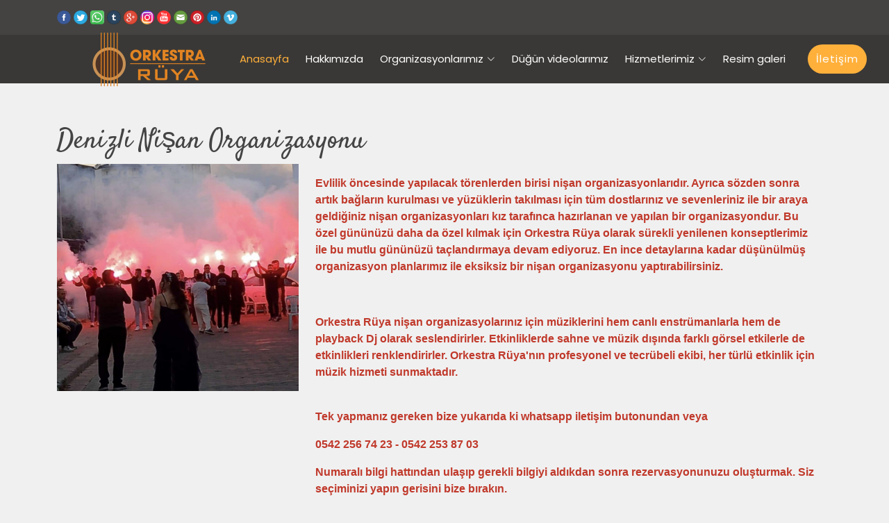

--- FILE ---
content_type: text/html; charset=UTF-8
request_url: https://orkestraruya.com/Sayfa/298/denizli-nisan-organizasyonu
body_size: 5186
content:
    <!DOCTYPE html PUBLIC "-//W3C//DTD XHTML 1.0 Transitional//EN"
        "http://www.w3.org/TR/xhtml1/DTD/xhtml1-transitional.dtd">
<html xmlns="http://www.w3.org/1999/xhtml">
    <head>
        <meta name="viewport"
              content="width=device-width, initial-scale=1.0, minimum-scale=1.0, maximum-scale=1.0, user-scalable=no, shrink-to-fit=no"/>
        <meta http-equiv="Content-Type" content="text/html; charset=utf-8"/>

        <!-- Google Fonts -->
        <link rel="preconnect" href="https://fonts.googleapis.com">
        <link rel="preconnect" href="https://fonts.gstatic.com" crossorigin>
        <link rel="preconnect" href="https://fonts.googleapis.com">
        <link rel="preconnect" href="https://fonts.gstatic.com" crossorigin>
        <link rel="preconnect" href="https://fonts.googleapis.com">
        <link rel="preconnect" href="https://fonts.gstatic.com" crossorigin>

        <link href="https://fonts.googleapis.com/css?family=Poppins:300,300i,400,400i,600,600i,700,700i|Satisfy|Comic+Neue:300,300i,400,400i,700,700i" rel="stylesheet">


        <!-- Vendor CSS Files -->
        <link href="https://orkestraruya.com/Tema/vendor/bootstrap/css/bootstrap.min.css" rel="stylesheet">
        <link href="https://orkestraruya.com/Tema/vendor/bootstrap-icons/bootstrap-icons.css" rel="stylesheet">
        <link href="https://orkestraruya.com/Tema/vendor/swiper/swiper-bundle.min.css" rel="stylesheet">
        <link href="https://orkestraruya.com/Tema/vendor/glightbox/css/glightbox.min.css" rel="stylesheet">
        <link href="https://orkestraruya.com/Tema/vendor/aos/aos.css" rel="stylesheet">

        <!-- Template Main CSS Files -->
        <link href="https://orkestraruya.com/Tema/css/variables.css" rel="stylesheet">
        <link href="https://orkestraruya.com/Tema/css/main.css" rel="stylesheet">

        <meta name="google-site-verification" content="BMeV6Q9D94qLZCXQ3m9pyMn7XHkP90CHUOpaW9MizWA" />                <link rel="alternate" type="application/rss" title="Rss" href="https://orkestraruya.com/rss.php"/>
        <link rel="sitemap" type="application/xml" title="Sitemap" href="https://orkestraruya.com/xml.php"/>
        <base href="https://orkestraruya.com/"/>
    </head>
<body>


    <section id="topbar" class="d-flex align-items-center">
        <div class="container-fluid container-xl d-flex align-items-center justify-content-center justify-content-lg-start">


            <div class="social-links d-flex d-flex-wrap align-items-center">
                                                            <a class="me-1"  style="width:inherit; height:inherit;"  href="https://www.facebook.com/muglaninincisikavaklidereorkestraruya?mibextid=JRoKGi" target="_blank">
                            <img height="20px" src="qinternet/sosyalmedya/facebook.png"/>
                        </a>
                    
                                                            <a class="me-1"  style="width:inherit; height:inherit;"  href="https://x.com/orkestramruya?t=e_ZT_gCRexlH8We06z57Sg&s=09" target="_blank">
                            <img height="20px" src="qinternet/sosyalmedya/twitter.png"/>
                        </a>
                    
                                                            <a class="me-1"  style="width:inherit; height:inherit;"  href="https://wa.me/+905422567423" target="_blank">
                            <img height="20px" src="qinternet/sosyalmedya/whatsapp.png"/>
                        </a>
                    
                                                            <a class="me-1"  style="width:inherit; height:inherit;"  href="https://www.tumblr.com/orkestraruya05422567423?source=share" target="_blank">
                            <img height="20px" src="qinternet/sosyalmedya/tumblr.png"/>
                        </a>
                    
                                                            <a class="me-1"  style="width:inherit; height:inherit;"  href="https://g.co/kgs/EEr8imx" target="_blank">
                            <img height="20px" src="qinternet/sosyalmedya/googleplus.png"/>
                        </a>
                    
                                                            <a class="me-1"  style="width:inherit; height:inherit;"  href="https://www.instagram.com/ruyaorkestra?igsh=cWxsazh3cjY2Y252" target="_blank">
                            <img height="20px" src="qinternet/sosyalmedya/instagram.png"/>
                        </a>
                    
                                                            <a class="me-1"  style="width:inherit; height:inherit;"  href="https://youtube.com/@orkestraruyadenizlimugla?si=T0EtFANuMy_4XOO3" target="_blank">
                            <img height="20px" src="qinternet/sosyalmedya/youtube.png"/>
                        </a>
                    
                                                            <a class="me-1"  style="width:inherit; height:inherit;"  href="mailto:" target="_blank">
                            <img height="20px" src="qinternet/sosyalmedya/email.png"/>
                        </a>
                    
                                                            <a class="me-1"  style="width:inherit; height:inherit;"  href="https://pin.it/N8miF8HeZ" target="_blank">
                            <img height="20px" src="qinternet/sosyalmedya/pinterest.png"/>
                        </a>
                    
                                                            <a class="me-1"  style="width:inherit; height:inherit;"  href="https://www.linkedin.com/in/orkestra-rüya-düğün-kinagecesi-hizmetinizdeyiz-denizli-muğla-91912b2a6" target="_blank">
                            <img height="20px" src="qinternet/sosyalmedya/linkedin.png"/>
                        </a>
                    
                                    
                                    
                                    
                                                            <a class="me-1"  style="width:inherit; height:inherit;"  href="https://vimeo.com/orkestraruya05422567423" target="_blank">
                            <img height="20px" src="qinternet/sosyalmedya/vimeo.png"/>
                        </a>
                    
                                    
                

            </div>

            
        </div>
    </section>


    <header id="header" class="d-flex align-items-center">
        <div class="container-fluid container-xl d-flex align-items-center justify-content-between">

            <div class="logo me-auto">
                <a href="https://orkestraruya.com/" class="logo d-flex align-items-center"> <img src="https://orkestraruya.com/Tema/logo.png"/></a>
            </div>


            <nav id="navbar" class="navbar order-last order-lg-0">
                <ul>

                    <li ><a class="nav-link scrollto active" href="https://orkestraruya.com/"> Anasayfa  </a></li>
                                            <li><a class="nav-link scrollto" href="https://orkestraruya.com/Hakkimizda.html">
                                Hakkımızda
                            </a></li>
                    
                                            <li class="dropdown">

                            <a class="nav-link scrollto" href="https://orkestraruya.com/Sayfa/289/organizasyonlarimiz">
                                Organizasyonlarımız
                                                                    <i class="bi bi-chevron-down dropdown-indicator"></i>
                                                            </a>

                                                            <ul class="subMenu">
                                                                            <li><a href="https://orkestraruya.com/Sayfa/296/denizli-soz-organizasyonu">
                                                Denizli Söz Organizasyonu                                            </a>
                                        </li>
                                                                            <li><a href="https://orkestraruya.com/Sayfa/298/denizli-nisan-organizasyonu">
                                                Denizli Nişan Organizasyonu                                            </a>
                                        </li>
                                                                            <li><a href="https://orkestraruya.com/Sayfa/300/denizli-kina-organizasyonu">
                                                Denizli Kına Organizasyonu                                            </a>
                                        </li>
                                                                            <li><a href="https://orkestraruya.com/Sayfa/303/denizli-dugun-organizasyonu">
                                                Denizli Düğün Organizasyonu                                            </a>
                                        </li>
                                                                            <li><a href="https://orkestraruya.com/Sayfa/308/denizli-sunnet-organizasyonu">
                                                Denizli Sünnet Organizasyonu                                            </a>
                                        </li>
                                                                            <li><a href="https://orkestraruya.com/Sayfa/710/denizli-organizasyon-hizmeti">
                                                Denizli Organizasyon Hizmeti                                            </a>
                                        </li>
                                                                            <li><a href="https://orkestraruya.com/Sayfa/740/orkestra-ruya-ruya-orkestra">
                                                Orkestra Rüya Rüya Orkestra                                            </a>
                                        </li>
                                                                            <li><a href="https://orkestraruya.com/Sayfa/741/denizli-bayan-dj-orkestra">
                                                Denizli Bayan Dj Orkestra                                            </a>
                                        </li>
                                                                            <li><a href="https://orkestraruya.com/Sayfa/742/denizli-etkinlik-organizasyon">
                                                Denizli Etkinlik Organizasyon                                            </a>
                                        </li>
                                                                            <li><a href="https://orkestraruya.com/Sayfa/743/orkestra-ruya-neden-biz">
                                                Orkestra Rüya Neden Biz                                            </a>
                                        </li>
                                                                            <li><a href="https://orkestraruya.com/Sayfa/744/orkestra-ruya-ses-sistemleri">
                                                Orkestra Rüya Ses Sistemleri                                            </a>
                                        </li>
                                                                            <li><a href="https://orkestraruya.com/Sayfa/745/denizli-ses-sistemi-kiralama">
                                                Denizli Ses Sistemi Kiralama                                            </a>
                                        </li>
                                                                            <li><a href="https://orkestraruya.com/Sayfa/902/denizli-acilis-ses-sistemi">
                                                Denizli Açılış Ses Sistemi                                            </a>
                                        </li>
                                                                            <li><a href="https://orkestraruya.com/Sayfa/1497/denizli-asker-eglencesi">
                                                Denizli Asker Eğlencesi                                            </a>
                                        </li>
                                                                            <li><a href="https://orkestraruya.com/Sayfa/2441/denizli-orkestra-kiralama">
                                                Denizli Orkestra Kiralama                                            </a>
                                        </li>
                                                                            <li><a href="https://orkestraruya.com/Sayfa/2446/nazilli-orkestra-kiralama">
                                                Nazilli Orkestra Kiralama                                            </a>
                                        </li>
                                                                            <li><a href="https://orkestraruya.com/Sayfa/2451/mugla-orkestra-kiralama">
                                                Muğla Orkestra Kiralama                                            </a>
                                        </li>
                                                                            <li><a href="https://orkestraruya.com/Sayfa/2456/denizli-orkestra-dugun-nisan">
                                                Denizli Orkestra Düğün Nişan                                            </a>
                                        </li>
                                                                            <li><a href="https://orkestraruya.com/Sayfa/2461/orkestra-fiyatlari">
                                                Orkestra Fiyatları                                            </a>
                                        </li>
                                                                            <li><a href="https://orkestraruya.com/Sayfa/2467/denizli-orkestra-piyanist">
                                                Denizli Orkestra Piyanist                                            </a>
                                        </li>
                                                                    </ul>
                                                    </li>
                                            <li >

                            <a class="nav-link scrollto" href="https://orkestraruya.com/Sayfa/310/dugun-videolarimiz">
                                Düğün videolarımız
                                                            </a>

                                                    </li>
                                            <li class="dropdown">

                            <a class="nav-link scrollto" href="https://orkestraruya.com/Sayfa/312/hizmetlerimiz">
                                Hizmetlerimiz
                                                                    <i class="bi bi-chevron-down dropdown-indicator"></i>
                                                            </a>

                                                            <ul class="subMenu">
                                                                            <li><a href="https://orkestraruya.com/Sayfa/631/orkestra-ruya-hizmetinizdeyiz">
                                                Orkestra Rüya Hizmetinizdeyiz                                            </a>
                                        </li>
                                                                            <li><a href="https://orkestraruya.com/Sayfa/732/mugla-orkestra-ruya">
                                                Muğla Orkestra Rüya                                            </a>
                                        </li>
                                                                            <li><a href="https://orkestraruya.com/Sayfa/733/bodrum-orkestra-ruya">
                                                Bodrum Orkestra Rüya                                            </a>
                                        </li>
                                                                            <li><a href="https://orkestraruya.com/Sayfa/734/marmaris-orkestra-ruya">
                                                Marmaris Orkestra Rüya                                            </a>
                                        </li>
                                                                            <li><a href="https://orkestraruya.com/Sayfa/735/milas-orkestra-ruya">
                                                Milas Orkestra Rüya                                            </a>
                                        </li>
                                                                            <li><a href="https://orkestraruya.com/Sayfa/736/yatagan-orkestra-ruya">
                                                Yatağan Orkestra Rüya                                            </a>
                                        </li>
                                                                            <li><a href="https://orkestraruya.com/Sayfa/737/nazilli-orkestra-ruya">
                                                Nazilli Orkestra Rüya                                            </a>
                                        </li>
                                                                            <li><a href="https://orkestraruya.com/Sayfa/738/karacasu-orkestra-ruya">
                                                Karacasu Orkestra Rüya                                            </a>
                                        </li>
                                                                            <li><a href="https://orkestraruya.com/Sayfa/739/bozdogan-orkestra-ruya">
                                                Bozdoğan Orkestra Rüya                                            </a>
                                        </li>
                                                                            <li><a href="https://orkestraruya.com/Sayfa/1140/pamukkale-orkestra-ruya">
                                                Pamukkale Orkestra Rüya                                            </a>
                                        </li>
                                                                            <li><a href="https://orkestraruya.com/Sayfa/2524/nazilli-orkestra-piyanist">
                                                Nazilli Orkestra Piyanist                                            </a>
                                        </li>
                                                                            <li><a href="https://orkestraruya.com/Sayfa/2505/yenipazar-orkestra-ruya">
                                                Yenipazar Orkestra Rüya                                            </a>
                                        </li>
                                                                            <li><a href="https://orkestraruya.com/Sayfa/2511/nazilli-calgici-orkestra">
                                                Nazilli Çalgıcı Orkestra                                            </a>
                                        </li>
                                                                            <li><a href="https://orkestraruya.com/Sayfa/2517/nazilli-dugun-orkestrasi">
                                                Nazilli Düğün Orkestrası                                            </a>
                                        </li>
                                                                            <li><a href="https://orkestraruya.com/Sayfa/2530/sultanhisar-atca-orkestra">
                                                Sultanhisar Atça Orkestra                                            </a>
                                        </li>
                                                                            <li><a href="https://orkestraruya.com/Sayfa/2535/didim-orkestra-ruya">
                                                Didim Orkestra Rüya                                            </a>
                                        </li>
                                                                            <li><a href="https://orkestraruya.com/Sayfa/439/denizli-orkestra-ruya">
                                                Denizli Orkestra Rüya                                            </a>
                                        </li>
                                                                            <li><a href="https://orkestraruya.com/Sayfa/437/bekilli-orkestra-ruya">
                                                Bekilli Orkestra Rüya                                            </a>
                                        </li>
                                                                            <li><a href="https://orkestraruya.com/Sayfa/447/cal-orkestra-ruya">
                                                Çal Orkestra Rüya                                            </a>
                                        </li>
                                                                            <li><a href="https://orkestraruya.com/Sayfa/472/tavas-orkestra-ruya">
                                                Tavas Orkestra Rüya                                            </a>
                                        </li>
                                                                            <li><a href="https://orkestraruya.com/Sayfa/474/merkezefendi-orkestra-ruya">
                                                Merkezefendi Orkestra Rüya                                            </a>
                                        </li>
                                                                    </ul>
                                                    </li>
                                            <li >

                            <a class="nav-link scrollto" href="https://orkestraruya.com/Sayfa/133/resim-galeri">
                                Resim galeri
                                                            </a>

                                                    </li>
                    
                    <li><a class="book-a-table-btn scrollto" href="https://orkestraruya.com/iletisim.html">
                            İletişim
                        </a>
                    </li>


                </ul>
				         <div>
                    <i class="bi bi-list mobile-nav-toggle bi-list"></i>
                </div> 
            </nav>


        </div>
    </header>


    <main id="main">
<section class="single-post-content">
    <div class="container">
        <div class="row">
            <title>Denizli Nişan Organizasyonu</title>
<div class="blog">
<div class="col-md-12 post-content aos-init aos-animate ">
    <div class="single-post">
        <div class="row">
            <h1>Denizli Nişan Organizasyonu</h1>

            

                <div class="row">
                    <div class="col-lg-4">
                        <div class="row">
                            <img src="resimler/0-425482917198-5e38ab6e86ff1306ae288f722422b187.jpeg" class="glightbox"
                                 style="margin: 0px 20px 20px 0px;"/>
                        </div>
                                            </div>
                    <div class="col-lg-8">
                        <p><p><span style="color:#c0392b;"><span style="font-size:16px;"><strong><span style="font-family:Verdana,Geneva,sans-serif;">Evlilik &ouml;ncesinde yapılacak t&ouml;renlerden birisi nişan organizasyonlarıdır. Ayrıca s&ouml;zden sonra artık bağların kurulması ve y&uuml;z&uuml;klerin takılması i&ccedil;in t&uuml;m dostlarınız ve sevenleriniz ile bir araya geldiğiniz nişan organizasyonları kız tarafınca hazırlanan ve yapılan bir organizasyondur. Bu &ouml;zel g&uuml;n&uuml;n&uuml;z&uuml; daha da &ouml;zel kılmak i&ccedil;in Orkestra R&uuml;ya olarak s&uuml;rekli yenilenen konseptlerimiz ile bu mutlu g&uuml;n&uuml;n&uuml;z&uuml; ta&ccedil;landırmaya devam ediyoruz. En ince detaylarına kadar d&uuml;ş&uuml;n&uuml;lm&uuml;ş organizasyon planlarımız ile eksiksiz bir nişan organizasyonu yaptırabilirsiniz.&nbsp;</span></strong></span></span></p>

<p>&nbsp;</p>

<p><span style="color:#c0392b;"><span style="font-size:16px;"><strong><span style="font-family:Verdana,Geneva,sans-serif;">Orkestra R&uuml;ya nişan organizasyolarınız i&ccedil;in m&uuml;ziklerini hem canlı enstr&uuml;manlarla hem de playback Dj olarak seslendirirler. Etkinliklerde sahne ve m&uuml;zik dışında farklı g&ouml;rsel etkilerle de etkinlikleri renklendirirler. Orkestra R&uuml;ya&#39;nın profesyonel ve tecr&uuml;beli ekibi, her t&uuml;rl&uuml; etkinlik i&ccedil;in m&uuml;zik hizmeti sunmaktadır.</span></strong></span></span></p>

<p><span style="color:#c0392b;"><span style="font-size:16px;"><strong><span style="font-family:Verdana,Geneva,sans-serif;">&nbsp;<br />
Tek yapmanız gereken bize yukarıda ki whatsapp iletişim butonundan veya </span></strong></span></span></p>

<p><span style="color:#c0392b;"><span style="font-size:16px;"><strong><span style="font-family:Verdana,Geneva,sans-serif;">0542 256 74 23 - 0542 253 87 03 </span></strong></span></span></p>

<p><span style="color:#c0392b;"><span style="font-size:16px;"><strong><span style="font-family:Verdana,Geneva,sans-serif;">Numaralı bilgi hattından ulaşıp gerekli bilgiyi aldıkdan sonra rezervasyonunuzu oluşturmak. Siz se&ccedil;iminizi yapın gerisini bize bırakın.</span></strong></span></span></p>

<p>&nbsp;</p>
</p>
                    </div>

                </div>


            

        </div>


    </div>
</div>




    <div class="cta">
<div class="container">
            <div class="row">
                <h2>İlgili Resimler</h2>

                <div class="row">
                                            <div class="col-lg-2 mb-4">
                            <a href="resimler/0-425482917198-5e38ab6e86ff1306ae288f722422b187.jpeg" class="glightbox"><img
                                    src="resimler/0-425482917198-5e38ab6e86ff1306ae288f722422b187a.jpeg" class="img-fluid"/></a>
                        </div>
                                            <div class="col-lg-2 mb-4">
                            <a href="resimler/0-425482917198-6e48ac3e6b32b81bcdc8a1f040ef0cbd.jpeg" class="glightbox"><img
                                    src="resimler/0-425482917198-6e48ac3e6b32b81bcdc8a1f040ef0cbda.jpeg" class="img-fluid"/></a>
                        </div>
                                            <div class="col-lg-2 mb-4">
                            <a href="resimler/0-522787770443-f738d712df47519fa46e53398d1b9cbe.jpg" class="glightbox"><img
                                    src="resimler/0-522787770443-f738d712df47519fa46e53398d1b9cbea.jpg" class="img-fluid"/></a>
                        </div>
                                            <div class="col-lg-2 mb-4">
                            <a href="resimler/0-522787770443-bda777a9cbec7a9ba94ddbe2cd6f7102.jpg" class="glightbox"><img
                                    src="resimler/0-522787770443-bda777a9cbec7a9ba94ddbe2cd6f7102a.jpg" class="img-fluid"/></a>
                        </div>
                                            <div class="col-lg-2 mb-4">
                            <a href="resimler/0-522787770443-0062c242d617ce5049bb93744e1aae7f.jpg" class="glightbox"><img
                                    src="resimler/0-522787770443-0062c242d617ce5049bb93744e1aae7fa.jpg" class="img-fluid"/></a>
                        </div>
                                            <div class="col-lg-2 mb-4">
                            <a href="resimler/0-522787770443-984cd3808535eb11f107b07ba4333c4d.jpg" class="glightbox"><img
                                    src="resimler/0-522787770443-984cd3808535eb11f107b07ba4333c4da.jpg" class="img-fluid"/></a>
                        </div>
                                            <div class="col-lg-2 mb-4">
                            <a href="resimler/0-522787770443-716a76d02798ef0b8dd1147df7672a05.jpg" class="glightbox"><img
                                    src="resimler/0-522787770443-716a76d02798ef0b8dd1147df7672a05a.jpg" class="img-fluid"/></a>
                        </div>
                                            <div class="col-lg-2 mb-4">
                            <a href="resimler/0-522787770443-e18bd6341d26f87f90239f5eb14090af.jpg" class="glightbox"><img
                                    src="resimler/0-522787770443-e18bd6341d26f87f90239f5eb14090afa.jpg" class="img-fluid"/></a>
                        </div>
                                            <div class="col-lg-2 mb-4">
                            <a href="resimler/0-522787770443-ffa766bc34824cf3d35ec795f56593c3.jpg" class="glightbox"><img
                                    src="resimler/0-522787770443-ffa766bc34824cf3d35ec795f56593c3a.jpg" class="img-fluid"/></a>
                        </div>
                                            <div class="col-lg-2 mb-4">
                            <a href="resimler/0-127152577117-d367443aeaf3431aa20011d8c1d4a8c8.jpg" class="glightbox"><img
                                    src="resimler/0-127152577117-d367443aeaf3431aa20011d8c1d4a8c8a.jpg" class="img-fluid"/></a>
                        </div>
                                            <div class="col-lg-2 mb-4">
                            <a href="resimler/0-127152577117-b51f103b9c2a5e82a62b8cb85284bc06.jpg" class="glightbox"><img
                                    src="resimler/0-127152577117-b51f103b9c2a5e82a62b8cb85284bc06a.jpg" class="img-fluid"/></a>
                        </div>
                    
                </div>


            </div>
</div>

    </div>



</div>
</div>
</div>

<div class="mt-2">
<div class="cta">
<div class="container">
    <div class="row">
        <div class="single-post">
            <div class="row">
                <div class="col-lg-8">
                    <div class="row">
                        <h2>Öne Çıkarılanlar</h2>
    <div class="row">
                                <div class="col-lg-4">
                                    <a href="https://orkestraruya.com/Sayfa/312/hizmetlerimiz/">
                        <img class="img-fluid" src="resimler/0-173845986706-a348c686fc5dbfb29d82c426e4b898c1a.jpg"/>
                    </a>
                                <div class="title">Hizmetlerimiz</div>
                <p>Orkestra R&uuml;ya    </p>
            </div>
                                <div class="col-lg-4">
                                    <a href="https://orkestraruya.com/Sayfa/303/denizli-dugun-organizasyonu/">
                        <img class="img-fluid" src="resimler/0-424406241323-b51f103b9c2a5e82a62b8cb85284bc06a.jpg"/>
                    </a>
                                <div class="title">Denizli Düğün Organizasyonu</div>
                <p>D&uuml;nya evine girdiğiniz</p>
            </div>
                                <div class="col-lg-4">
                                    <a href="https://orkestraruya.com/Sayfa/296/denizli-soz-organizasyonu/">
                        <img class="img-fluid" src="resimler/0-781744375802-069285cf7d3cf30ec7119511c9054711a.jpg"/>
                    </a>
                                <div class="title">Denizli Söz Organizasyonu</div>
                <p>Her gen&ccedil; kız evlilik</p>
            </div>
            </div>
                    </div>
                </div>

                <div class="col-lg-4">
                    <div class="row">
                    <h4>Yorumlar</h4>
                        <div class="row">
        
            <div class="col-lg-12">
                <div class="testimonial-item">
                    <h5>Funda G</h5>
                    <h4>...</h4>
                    <div class="stars">
                        <img src="Tema/5yildiz.png" alt="5 Yıldız"/>
                    </div>
                    <p><i class="bx bxs-quote-alt-left quote-icon-left"></i>Bizim düğünümüzde sizlerin sayesinde çok keyifli bir düğün oldu ve herkes çok eğlendi. Hiçbir aksaklık yaşamadık. Size ve ekibinize çok teşekkür ediyoruz İyi çalışmalar, başarılarınız daim olsun… <i class="bx bxs-quote-alt-right quote-icon-right"></i></p>
                </div>
            </div>
        
            <div class="col-lg-12">
                <div class="testimonial-item">
                    <h5>Ekrem Ç</h5>
                    <h4>...</h4>
                    <div class="stars">
                        <img src="Tema/5yildiz.png" alt="5 Yıldız"/>
                    </div>
                    <p><i class="bx bxs-quote-alt-left quote-icon-left"></i>Merhaba tavas merkezde gerçeklestirdigimiz düğünümüzde sahne olan Orkestra rüya kaliteli hizmet yaklaşımlarından ve bizlere sundukları eğlenceden dolayı tesekkür ederiz. <i class="bx bxs-quote-alt-right quote-icon-right"></i></p>
                </div>
            </div>
        
            <div class="col-lg-12">
                <div class="testimonial-item">
                    <h5>Dilek Aktaş</h5>
                    <h4>...</h4>
                    <div class="stars">
                        <img src="Tema/5yildiz.png" alt="5 Yıldız"/>
                    </div>
                    <p><i class="bx bxs-quote-alt-left quote-icon-left"></i>Selam arkadaslar  orkestra rüya Öncelikle cok süper caldiginizi tekrar dile getirmek istiyorum Dügündede demistim sizlerle olmak cok eglenceli ve keyifliydi Tesekkür ederiz  Basarilarinizin devamini diliyorum <i class="bx bxs-quote-alt-right quote-icon-right"></i></p>
                </div>
            </div>
            </div>
                    </div>
                </div>

            </div>

        </div>
    </div>
    </div>
</div>





        </div>
    </div>
</section>


<footer id="footer" class="footer">

    <div class="footer-legal">
        <div>

            <div class="justify-content-between">
                <div class="text-center  ">
                    <div class="credits">
                        © Copyright <strong><span>Sitesepeti</span></strong>
                    Bu site, <a href="http://sitesepeti.com">Sitesepeti</a> ve <a href="http://solidogrup.com">Solido Grup</a> güvencesi ile hazırlanmıştır.
                    </div>
                </div>

            </div>

        </div>
    </div>

</footer>




<script src="https://orkestraruya.com/Tema/vendor/bootstrap/js/bootstrap.bundle.min.js"></script>
<script src="https://orkestraruya.com/Tema/vendor/glightbox/js/glightbox.min.js"></script>
<script src="https://orkestraruya.com/Tema/vendor/isotope-layout/isotope.pkgd.min.js"></script>
<script src="https://orkestraruya.com/Tema/vendor/swiper/swiper-bundle.min.js"></script>
<script src="https://orkestraruya.com/Tema/vendor/aos/aos.js"></script>
<!-- Template Main JS File -->
<script src="https://orkestraruya.com/Tema/js/main.js"></script>


</body>
</html>
    


--- FILE ---
content_type: text/css
request_url: https://orkestraruya.com/Tema/css/main.css
body_size: 5431
content:

body {
    font-family: "Poppins", sans-serif;
    color: #444444;
    background-color:rgb(0 0 0 / 6%);
    overflow-x:hidden;
}

a {
    text-decoration: none;
    color: #ffb03b;
}

a:hover {
    color: #ffc56e;
    text-decoration: none;
}

h1,
h2,
h3,
h4,
h5,
h6 {
    font-family: "Satisfy", sans-serif;
}

.icon-box {
    padding: 15px;
    order-bottom: 5px solid #ddd;
    border-radius: 10px;
}

.aside-links {
    background: #3a3836;
    padding: 10px;
}

.aside-links  a {
    padding: 10px;
}

/*--------------------------------------------------------------
# Back to top button
--------------------------------------------------------------*/
.back-to-top {
    position: fixed;
    visibility: hidden;
    opacity: 0;
    right: 15px;
    bottom: 15px;
    z-index: 996;
    background: #ffb03b;
    width: 40px;
    height: 40px;
    border-radius: 50px;
    transition: all 0.4s;
}

.back-to-top i {
    font-size: 28px;
    color: #fff;
    line-height: 0;
}

.back-to-top:hover {
    background: #ffc064;
    color: #fff;
}

.back-to-top.active {
    visibility: visible;
    opacity: 1;
}

/*--------------------------------------------------------------
# Top Bar
--------------------------------------------------------------*/
#topbar {
    padding: 0;
    font-size: 15px;
    height: 50px;
    transition: all 0.5s;
    background: rgba(26, 24, 22, 0.8);
    z-index: 996;
    color: rgba(255, 255, 255, 0.7);
}

#topbar.topbar-transparent {
    background: transparent;
}

#topbar.topbar-scrolled {
    top: -50px;
}

#topbar i {
    color: #ffb03b;
    line-height: 0;
}

#topbar i span {
    color: #fff;
    font-style: normal;
    padding-left: 5px;
}

/*--------------------------------------------------------------
# Header
--------------------------------------------------------------*/
#header {
    top: 50px;
    height: 70px;
    z-index: 997;
    transition: all 0.5s;
    padding: 10px 0;
    background: rgba(26, 24, 22, 0.85);
}

#header.header-transparent {
    background: transparent;
}

#header.header-scrolled {
    top: 0;
    background: rgba(26, 24, 22, 0.85);
}

#header .logo h1 {
    font-size: 28px;
    margin: 0;
    line-height: 1;
    font-weight: 400;
    letter-spacing: 3px;
}

#header .logo h1 a,
#header .logo h1 a:hover {
    color: #fff;
    text-decoration: none;
}

#header .logo img {
    padding: 0;
    margin: 0;
    max-height: 80px;
}

/*--------------------------------------------------------------
# Book a table button Menu
--------------------------------------------------------------*/
.book-a-table-btn {
    background: #ffb03b;
    color: #fff;
    border-radius: 50px;
    margin: 0 0 0 20px;
    padding: 10px 25px;
    font-size: 13px;
    font-weight: 500;
    letter-spacing: 1px;
    transition: 0.3s;
    white-space: nowrap;
}

.book-a-table-btn:hover {
    background: #ffa012;
    color: #fff;
}

@media (max-width: 992px) {
    .book-a-table-btn {
        margin: 0 15px 0 0;
        padding: 8px 20px;
        letter-spacing: 1px;
    }
}

/*--------------------------------------------------------------
# Navigation Menu
--------------------------------------------------------------*/
/**
* Desktop Navigation 
*/
.navbar {
    padding: 0;
}

.navbar ul {
    margin: 0;
    padding: 0;
    display: flex;
    list-style: none;
    align-items: center;
}

.navbar li {
    position: relative;
}

.navbar a,
.navbar a:focus {
    display: flex;
    align-items: center;
    justify-content: space-between;
    padding: 10px 12px 10px 12px;
    font-size: 15px;
    font-weight: 500;
    color: white;
    white-space: nowrap;
    transition: 0.3s;
}

.navbar a i,
.navbar a:focus i {
    font-size: 12px;
    line-height: 0;
    margin-left: 5px;
}

.navbar a:hover,
.navbar .active,
.navbar .active:focus,
.navbar li:hover>a {
    color: #ffb03b;
}

.navbar .dropdown ul {
    display: block;
    position: absolute;
    left: 24px;
    top: calc(100% + 30px);
    margin: 0;
    padding: 10px 0;
    z-index: 99;
    opacity: 0;
    visibility: hidden;
    background: #fff;
    box-shadow: 0px 0px 30px rgba(127, 137, 161, 0.25);
    transition: 0.3s;
    border-radius: 4px;
}

.navbar .dropdown ul li {
    min-width: 200px;
}

.navbar .dropdown ul a {
    padding: 10px 20px;
    font-size: 14px;
    font-weight: 400;
    color: #433f39;
}

.navbar .dropdown ul a i {
    font-size: 12px;
}

.navbar .dropdown ul a:hover,
.navbar .dropdown ul .active:hover,
.navbar .dropdown ul li:hover>a {
    color: #ffb03b;
}

.navbar .dropdown:hover>ul {
    opacity: 1;
    top: 100%;
    visibility: visible;
}

.navbar .dropdown .dropdown ul {
    top: 0;
    left: calc(100% - 30px);
    visibility: hidden;
}

.navbar .dropdown .dropdown:hover>ul {
    opacity: 1;
    top: 0;
    left: 100%;
    visibility: visible;
}

@media (max-width: 1366px) {
    .navbar .dropdown .dropdown ul {
        left: -90%;
    }

    .navbar .dropdown .dropdown:hover>ul {
        left: -100%;
    }
}

/**
* Mobile Navigation 
*/
.mobile-nav-toggle {
    color: #fff;
    font-size: 28px;
    cursor: pointer;
    display: none;
    line-height: 0;
    transition: 0.5s;
}

@media (max-width: 991px) {
    .mobile-nav-toggle {
        display: block;
    }

    .navbar ul {
        display: none;
    }
}

.navbar-mobile {
    position: fixed;
    overflow: hidden;
    top: 0;
    right: 0;
    left: 0;
    bottom: 0;
    background: rgba(39, 37, 34, 0.9);
    transition: 0.3s;
    z-index: 0;
}

.navbar-mobile .mobile-nav-toggle {
    position: absolute;
    top: 15px;
    right: 15px;
}

.navbar-mobile ul {
    display: block;
    position: absolute;
    top: 55px;
    right: 15px;
    bottom: 15px;
    left: 15px;
    padding: 10px 0;
    border-radius: 8px;
    background-color: #fff;
    overflow-y: auto;
    transition: 0.3s;
}

.navbar-mobile a,
.navbar-mobile a:focus {
    padding: 10px 20px;
    font-size: 15px;
    color: #433f39;
}

.navbar-mobile a:hover,
.navbar-mobile .active,
.navbar-mobile li:hover>a {
    color: #ffb03b;
}

.navbar-mobile .getstarted,
.navbar-mobile .getstarted:focus {
    margin: 15px;
}

.navbar-mobile .dropdown ul {
    position: static;
    display: none;
    margin: 10px 20px;
    padding: 10px 0;
    z-index: 99;
    opacity: 1;
    visibility: visible;
    background: #fff;
    box-shadow: 0px 0px 30px rgba(127, 137, 161, 0.25);
}

.navbar-mobile .dropdown ul li {
    min-width: 200px;
}

.navbar-mobile .dropdown ul a {
    padding: 10px 20px;
}

.navbar-mobile .dropdown ul a i {
    font-size: 12px;
}

.navbar-mobile .dropdown ul a:hover,
.navbar-mobile .dropdown ul .active:hover,
.navbar-mobile .dropdown ul li:hover>a {
    color: #ffb03b;
}

.navbar-mobile .dropdown>.dropdown-active {
    display: block;
}

/*--------------------------------------------------------------
# Hero Section
--------------------------------------------------------------*/
#hero {
    width: 100%;
    height: 100vh;
    background-color: rgba(39, 37, 34, 0.8);
    overflow: hidden;
    padding: 0;
}

#hero .carousel-item {
    width: 100%;
    height: 100vh;
    background-size: cover;
    background-position: center;
    background-repeat: no-repeat;
}

#hero .carousel-item::before {
    content: "";
    background-color: rgba(12, 11, 10, 0.5);
    position: absolute;
    top: 0;
    right: 0;
    left: 0;
    bottom: 0;
}

#hero .carousel-container {
    display: flex;
    justify-content: center;
    align-items: center;
    position: absolute;
    bottom: 0;
    top: 0;
    left: 0;
    right: 0;
}

#hero .carousel-content {
    text-align: center;
}

#hero h2 {
    color: #fff;
    margin-bottom: 30px;
    font-size: 48px;
    font-weight: 700;
}

#hero h2 span {
    color: #ffb03b;
}

#hero p {
    width: 80%;
    -webkit-animation-delay: 0.4s;
    animation-delay: 0.4s;
    margin: 0 auto 30px auto;
    color: #fff;
}

#hero .carousel-inner .carousel-item {
    transition-property: opacity;
    background-position: center top;
}

#hero .carousel-inner .carousel-item,
#hero .carousel-inner .active.carousel-item-start,
#hero .carousel-inner .active.carousel-item-end {
    opacity: 0;
}

#hero .carousel-inner .active,
#hero .carousel-inner .carousel-item-next.carousel-item-start,
#hero .carousel-inner .carousel-item-prev.carousel-item-end {
    opacity: 1;
    transition: 0.5s;
}

#hero .carousel-inner .carousel-item-next,
#hero .carousel-inner .carousel-item-prev,
#hero .carousel-inner .active.carousel-item-start,
#hero .carousel-inner .active.carousel-item-end {
    left: 0;
    transform: translate3d(0, 0, 0);
}

#hero .carousel-control-next-icon,
#hero .carousel-control-prev-icon {
    background: none;
    font-size: 30px;
    line-height: 0;
    width: auto;
    height: auto;
    background: rgba(255, 255, 255, 0.2);
    border-radius: 50px;
    transition: 0.3s;
    color: rgba(255, 255, 255, 0.5);
    width: 54px;
    height: 54px;
    display: flex;
    align-items: center;
    justify-content: center;
}

#hero .carousel-control-next-icon:hover,
#hero .carousel-control-prev-icon:hover {
    background: rgba(255, 255, 255, 0.3);
    color: rgba(255, 255, 255, 0.8);
}

#hero .carousel-indicators li {
    cursor: pointer;
}

#hero .btn-menu,
#hero .btn-book {
    font-weight: 600;
    font-size: 13px;
    letter-spacing: 1px;
    text-transform: uppercase;
    display: inline-block;
    padding: 12px 30px;
    border-radius: 50px;
    transition: 0.5s;
    line-height: 1;
    margin: 0 10px;
    -webkit-animation-delay: 0.8s;
    animation-delay: 0.8s;
    color: #fff;
    border: 2px solid #ffb03b;
}

#hero .btn-menu:hover,
#hero .btn-book:hover {
    background: #ffb03b;
    color: #fff;
}

@media (max-width: 768px) {
    #hero h2 {
        font-size: 28px;
    }
	
		.swiper-slide {
		height:250px !important;
	}
	
	#hero {
		height:250px !important;
	}
	
	
}

@media (min-width: 1024px) {
    #hero p {
        width: 50%;
    }

    #hero .carousel-control-prev,
    #hero .carousel-control-next {
        width: 5%;
    }
}

/*--------------------------------------------------------------
# Sections General
--------------------------------------------------------------*/
section {
    padding: 60px 0;
}

.section-bg {
    background-color: white;
}

.section-title {
    text-align: center;
    padding-bottom: 30px;
}

.section-title h2 {
    margin: 15px 0 0 0;
    font-size: 32px;
    font-weight: 700;
    color: #5f5950;
}

.section-title h2 span {
    color: #ffb03b;
}

.section-title p {
    margin: 15px auto 0 auto;
    font-weight: 300;
}

@media (min-width: 1024px) {
    .section-title p {
        width: 50%;
    }
}

/*--------------------------------------------------------------
# Breadcrumbs
--------------------------------------------------------------*/
.breadcrumbs {
    padding: 20px 0;
    background-color: #f2f1ef;
    min-height: 40px;
    margin-top: 120px;
}

@media (max-width: 992px) {
    .breadcrumbs {
        margin-top: 70px;
    }
}

.breadcrumbs h2 {
    font-size: 24px;
    font-weight: 300;
    margin: 0;
}

@media (max-width: 992px) {
    .breadcrumbs h2 {
        margin: 0 0 10px 0;
    }
}

.breadcrumbs ol {
    display: flex;
    flex-wrap: wrap;
    list-style: none;
    padding: 0;
    margin: 0;
    font-size: 14px;
}

.breadcrumbs ol li+li {
    padding-left: 10px;
}

.breadcrumbs ol li+li::before {
    display: inline-block;
    padding-right: 10px;
    color: #6c757d;
    content: "/";
}

@media (max-width: 768px) {
    .breadcrumbs .d-flex {
        display: block !important;
    }

    .breadcrumbs ol {
        display: block;
    }

    .breadcrumbs ol li {
        display: inline-block;
    }
}

/*--------------------------------------------------------------
# About
--------------------------------------------------------------*/
.about {
    background: #fffaf3;
}

.about .content {
    padding: 0 80px;
}

.about .content h3 {
    font-weight: 400;
    font-size: 34px;
    color: #5f5950;
}

.about .content h4 {
    font-size: 20px;
    font-weight: 700;
    margin-top: 5px;
}

.about .content p {
    font-size: 15px;
    color: #848484;
}

.about .content ul {
    list-style: none;
    padding: 0;
}

.about .content ul li+li {
    margin-top: 15px;
}

.about .content ul li {
    position: relative;
    padding-left: 26px;
}

.about .content ul i {
    font-size: 20px;
    color: #ffb03b;
    position: absolute;
    left: 0;
    top: 2px;
}

.about .content p:last-child {
    margin-bottom: 0;
}

.about .video-box {
    background-size: cover;
    background-repeat: no-repeat;
    background-position: center center;
    min-height: 400px;
    position: relative;
}

.about .play-btn {
    width: 94px;
    height: 94px;
    background: radial-gradient(#ffb03b 50%, rgba(255, 176, 59, 0.4) 52%);
    border-radius: 50%;
    display: block;
    position: absolute;
    left: calc(50% - 47px);
    top: calc(50% - 47px);
    overflow: hidden;
}

.about .play-btn::after {
    content: "";
    position: absolute;
    left: 50%;
    top: 50%;
    transform: translateX(-40%) translateY(-50%);
    width: 0;
    height: 0;
    border-top: 10px solid transparent;
    border-bottom: 10px solid transparent;
    border-left: 15px solid #fff;
    z-index: 100;
    transition: all 400ms cubic-bezier(0.55, 0.055, 0.675, 0.19);
}

.about .play-btn::before {
    content: "";
    position: absolute;
    width: 120px;
    height: 120px;
    -webkit-animation-delay: 0s;
    animation-delay: 0s;
    -webkit-animation: pulsate-btn 2s;
    animation: pulsate-btn 2s;
    -webkit-animation-direction: forwards;
    animation-direction: forwards;
    -webkit-animation-iteration-count: infinite;
    animation-iteration-count: infinite;
    -webkit-animation-timing-function: steps;
    animation-timing-function: steps;
    opacity: 1;
    border-radius: 50%;
    border: 5px solid rgba(255, 176, 59, 0.7);
    top: -15%;
    left: -15%;
    background: rgba(198, 16, 0, 0);
}

.about .play-btn:hover::after {
    border-left: 15px solid #ffb03b;
    transform: scale(20);
}

.about .play-btn:hover::before {
    content: "";
    position: absolute;
    left: 50%;
    top: 50%;
    transform: translateX(-40%) translateY(-50%);
    width: 0;
    height: 0;
    border: none;
    border-top: 10px solid transparent;
    border-bottom: 10px solid transparent;
    border-left: 15px solid #fff;
    z-index: 200;
    -webkit-animation: none;
    animation: none;
    border-radius: 0;
}

@media (max-width: 1024px) {

    .about .content,
    .about .accordion-list {
        padding-left: 0;
        padding-right: 0;
    }
}

@media (max-width: 992px) {
    .about .content {
        padding-top: 30px;
    }

    .about .accordion-list {
        padding-bottom: 30px;
    }
}

@-webkit-keyframes pulsate-btn {
    0% {
        transform: scale(0.6, 0.6);
        opacity: 1;
    }

    100% {
        transform: scale(1, 1);
        opacity: 0;
    }
}

@keyframes pulsate-btn {
    0% {
        transform: scale(0.6, 0.6);
        opacity: 1;
    }

    100% {
        transform: scale(1, 1);
        opacity: 0;
    }
}

/*--------------------------------------------------------------
# Whu Us
--------------------------------------------------------------*/
.why-us .box {
    padding: 50px 30px;
    box-shadow: 0px 2px 15px rgba(0, 0, 0, 0.1);
    transition: all ease-in-out 0.3s;
    height: 100%;
}

.why-us .box span {
    display: block;
    font-size: 28px;
    font-weight: 700;
    color: #ffcf88;
}

.why-us .box h4 {
    font-size: 24px;
    font-weight: 600;
    padding: 0;
    margin: 20px 0;
    color: #6c665c;
}

.why-us .box p {
    color: #aaaaaa;
    font-size: 15px;
    margin: 0;
    padding: 0;
}

.why-us .box:hover {
    background: #ffb03b;
    padding: 30px 30px 70px 30px;
    box-shadow: 10px 15px 30px rgba(0, 0, 0, 0.18);
}

.why-us .box:hover span,
.why-us .box:hover h4,
.why-us .box:hover p {
    color: #fff;
}

/*--------------------------------------------------------------
# Menu Section
--------------------------------------------------------------*/
.menu #menu-flters {
    padding: 0;
    margin: 0 auto 0 auto;
    list-style: none;
    text-align: center;
    border-radius: 50px;
}

.menu #menu-flters li {
    cursor: pointer;
    display: inline-block;
    padding: 8px 16px 10px 16px;
    font-size: 14px;
    font-weight: 500;
    line-height: 1;
    color: #444444;
    margin: 0 3px 10px 3px;
    transition: all ease-in-out 0.3s;
    background: #fff;
    border: 2px solid #ffb03b;
    border-radius: 50px;
}

.menu #menu-flters li:hover,
.menu #menu-flters li.filter-active {
    color: #fff;
    background: #ffb03b;
}

.menu #menu-flters li:last-child {
    margin-right: 0;
}

.menu .menu-content {
    margin-top: 30px;
    overflow: hidden;
    display: flex;
    justify-content: space-between;
    position: relative;
}

.menu .menu-content::after {
    content: "......................................................................""....................................................................""....................................................................";
    position: absolute;
    left: 20px;
    right: 0;
    top: -4px;
    z-index: 1;
    color: #dad8d4;
    font-family: Arial, "Helvetica Neue", Helvetica, sans-serif;
}

.menu .menu-content a {
    padding-right: 10px;
    background: #fff;
    position: relative;
    z-index: 3;
    font-weight: 700;
    color: #ff9b08;
}

.menu .menu-content span {
    background: #fff;
    position: relative;
    z-index: 3;
    padding: 0 10px;
    font-weight: 600;
}

.menu .menu-ingredients {
    font-style: italic;
    font-size: 14px;
    font-family: "Comic Neue", sans-serif;
    color: #948c81;
}

/*--------------------------------------------------------------
# Specials
--------------------------------------------------------------*/
.specials {
    overflow: hidden;
}

.specials .nav-tabs {
    border: 0;
}

.specials .nav-link {
    border: 0;
    padding: 12px 15px 12px 0;
    transition: 0.3s;
    color: #433f39;
    border-radius: 0;
    border-right: 2px solid #e8e7e4;
    font-weight: 600;
    font-size: 15px;
}

.specials .nav-link:hover {
    color: #ffb03b;
}

.specials .nav-link.active {
    color: #ffb03b;
    border-color: #ffb03b;
}

.specials .tab-pane.active {
    -webkit-animation: fadeIn 0.5s ease-out;
    animation: fadeIn 0.5s ease-out;
}

.specials .details h3 {
    font-size: 26px;
    font-weight: 600;
    margin-bottom: 20px;
    color: #433f39;
}

.specials .details p {
    color: #777777;
}

.specials .details p:last-child {
    margin-bottom: 0;
}

@media (max-width: 992px) {
    .specials .nav-link {
        border: 0;
        padding: 15px;
    }

    .specials .nav-link.active {
        color: #fff;
        background: #ffb03b;
    }
}

/*--------------------------------------------------------------
# Events
--------------------------------------------------------------*/
.events {
    background: url(../img/events-bg.jpg) center center no-repeat;
    background-size: cover;
    position: relative;
}

.events::before {
    content: "";
    background-color: rgba(12, 11, 10, 0.8);
    position: absolute;
    top: 0;
    right: 0;
    left: 0;
    bottom: 0;
}

.events .section-title h2 {
    color: #fff;
}

.events .container {
    position: relative;
}

@media (min-width: 1024px) {
    .events {
        background-attachment: fixed;
    }
}

.events .events-carousel {
    background: rgba(255, 255, 255, 0.08);
    padding: 30px;
}

.events .event-item {
    color: #fff;
}

.events .event-item h3 {
    font-weight: 600;
    font-size: 26px;
    color: #ffb03b;
}

.events .event-item .price {
    font-size: 26px;
    font-family: "Poppins", sans-serif;
    font-weight: 700;
    margin-bottom: 15px;
}

.events .event-item .price span {
    border-bottom: 2px solid #ffb03b;
}

.events .event-item ul {
    list-style: none;
    padding: 0;
}

.events .event-item ul li {
    padding-bottom: 10px;
}

.events .event-item ul i {
    font-size: 20px;
    padding-right: 4px;
    color: #ffb03b;
}

.events .event-item p:last-child {
    margin-bottom: 0;
}

.events .swiper-pagination {
    margin-top: 20px;
    position: relative;
}

.events .swiper-pagination .swiper-pagination-bullet {
    width: 12px;
    height: 12px;
    background-color: rgba(255, 255, 255, 0.5);
    opacity: 1;
}

.events .swiper-pagination .swiper-pagination-bullet-active {
    background-color: #ffb03b;
}

/*--------------------------------------------------------------
# Book A Table
--------------------------------------------------------------*/
.book-a-table .php-email-form {
    width: 100%;
    box-shadow: 0 0 24px 0 rgba(0, 0, 0, 0.12);
    padding: 30px;
    background: #fff;
}

.book-a-table .php-email-form .form-group {
    padding-bottom: 8px;
}

.book-a-table .php-email-form .validate {
    display: none;
    color: red;
    margin: 0 0 15px 0;
    font-weight: 400;
    font-size: 13px;
}

.book-a-table .php-email-form .error-message {
    display: none;
    color: #fff;
    background: #ed3c0d;
    text-align: left;
    padding: 15px;
    font-weight: 600;
}

.book-a-table .php-email-form .error-message br+br {
    margin-top: 25px;
}

.book-a-table .php-email-form .sent-message {
    display: none;
    color: #fff;
    background: #18d26e;
    text-align: center;
    padding: 15px;
    font-weight: 600;
}

.book-a-table .php-email-form .loading {
    display: none;
    background: #fff;
    text-align: center;
    padding: 15px;
}

.book-a-table .php-email-form .loading:before {
    content: "";
    display: inline-block;
    border-radius: 50%;
    width: 24px;
    height: 24px;
    margin: 0 10px -6px 0;
    border: 3px solid #18d26e;
    border-top-color: #eee;
    -webkit-animation: animate-loading 1s linear infinite;
    animation: animate-loading 1s linear infinite;
}

.book-a-table .php-email-form input,
.book-a-table .php-email-form textarea {
    border-radius: 0;
    box-shadow: none;
    font-size: 14px;
}

.book-a-table .php-email-form input {
    height: 44px;
}

.book-a-table .php-email-form textarea {
    padding: 10px 12px;
}

.book-a-table .php-email-form button[type=submit] {
    background: #ffb03b;
    border: 0;
    padding: 10px 24px;
    color: #fff;
    transition: 0.4s;
    border-radius: 50px;
}

.book-a-table .php-email-form button[type=submit]:hover {
    background: #ffa012;
}

/*--------------------------------------------------------------
# Gallery
--------------------------------------------------------------*/
.gallery {
    padding-bottom: 0;
}

.gallery .gallery-item {
    overflow: hidden;
    border-right: 3px solid #fff;
    border-bottom: 3px solid #fff;
}

.gallery .gallery-item img {
    transition: all ease-in-out 0.4s;
}

.gallery .gallery-item:hover img {
    transform: scale(1.1);
}

/*--------------------------------------------------------------
# Chefs
--------------------------------------------------------------*/
.chefs {
    background: url("../img/chefs-bg.jpg") center center no-repeat;
    background-size: cover;
    padding: 60px 0;
    position: relative;
}

.chefs::before {
    content: "";
    position: absolute;
    left: 0;
    right: 0;
    top: 0;
    bottom: 0;
    background: rgba(255, 255, 255, 0.8);
    z-index: 9;
}

.chefs .container {
    position: relative;
    z-index: 10;
}

.chefs .member {
    text-align: center;
    margin-bottom: 80px;
    position: relative;
}

.chefs .member .pic {
    overflow: hidden;
}

.chefs .member .member-info {
    position: absolute;
    bottom: -80px;
    left: 20px;
    right: 20px;
    background: #fff;
    padding: 20px 0;
    color: #433f39;
    box-shadow: 0px 2px 15px rgba(0, 0, 0, 0.1);
    overflow: hidden;
    transition: max-height 0.5s ease-in-out;
}

.chefs .member h4 {
    font-weight: 500;
    margin-bottom: 10px;
    font-size: 16px;
    color: #6c665c;
    position: relative;
    padding-bottom: 10px;
    font-family: "Poppins", sans-serif;
}

.chefs .member h4::after {
    content: "";
    position: absolute;
    display: block;
    width: 50px;
    height: 1px;
    background: #ffcf88;
    bottom: 0;
    left: calc(50% - 25px);
}

.chefs .member span {
    font-style: italic;
    display: block;
    font-size: 13px;
}

.chefs .member .social {
    margin-top: 15px;
}

.chefs .member .social a {
    transition: color 0.3s;
    color: #7a7368;
}

.chefs .member .social a:hover {
    color: #ffb03b;
}

.chefs .member .social i {
    font-size: 16px;
    margin: 0 2px;
}

@media (max-width: 992px) {
    .chefs .member {
        margin-bottom: 110px;
    }
}

@media (min-width: 1024px) {
    .chefs {
        background-attachment: fixed;
    }
}

/*--------------------------------------------------------------
# Testimonials
--------------------------------------------------------------*/
.testimonials {
    padding: 80px 0;
    background-size: cover;
    position: relative;
}



.testimonials .section-header {
    margin-bottom: 40px;
}

.testimonials .testimonials-carousel,
.testimonials .testimonials-slider {
    overflow: hidden;
}

.testimonials .testimonial-item {
    text-align: center;
    color: #fff;
}

.testimonials .testimonial-item .testimonial-img {
    width: 100px;
    border-radius: 50%;
    border: 6px solid rgba(255, 255, 255, 0.15);
    margin: 0 auto;
}

.testimonials .testimonial-item h3 {
    font-size: 20px;
    font-weight: bold;
    margin: 10px 0 5px 0;
    color: #fff;
    font-family: "Poppins", sans-serif;
}

.testimonials .testimonial-item h4 {
    font-size: 14px;
    color: #ddd;
    margin: 0 0 15px 0;
    font-family: "Comic Neue", sans-serif;
}

.testimonials .testimonial-item .stars {
    color: #ffb03b;
    margin-bottom: 10px;
}

.testimonials .testimonial-item .quote-icon-left,
.testimonials .testimonial-item .quote-icon-right {
    color: rgba(255, 255, 255, 0.4);
    font-size: 26px;
}

.testimonials .testimonial-item .quote-icon-left {
    display: inline-block;
    left: -5px;
    position: relative;
}

.testimonials .testimonial-item .quote-icon-right {
    display: inline-block;
    right: -5px;
    position: relative;
    top: 10px;
}

.testimonials .testimonial-item p {
    font-style: italic;
    margin: 0 auto 15px auto;
    color: #eee;
}

.testimonials .swiper-pagination {
    margin-top: 20px;
    position: relative;
}

.testimonials .swiper-pagination .swiper-pagination-bullet {
    width: 12px;
    height: 12px;
    background-color: rgba(255, 255, 255, 0.5);
    opacity: 1;
}

.testimonials .swiper-pagination .swiper-pagination-bullet-active {
    background-color: #ffb03b;
}

@media (min-width: 992px) {
    .testimonials .testimonial-item p {
        width: 80%;
    }
}

/*--------------------------------------------------------------
# Contact
--------------------------------------------------------------*/
.contact .info-wrap {
    box-shadow: 0px 2px 15px rgba(0, 0, 0, 0.1);
    padding: 30px;
}

.contact .info {
    background: #fff;
}

.contact .info i {
    font-size: 20px;
    color: #ffb03b;
    float: left;
    width: 44px;
    height: 44px;
    background: #fff6e8;
    display: flex;
    justify-content: center;
    align-items: center;
    border-radius: 50px;
    transition: all 0.3s ease-in-out;
}

.contact .info h4 {
    padding: 0 0 0 60px;
    font-size: 18px;
    font-weight: 600;
    margin-bottom: 5px;
    color: #433f39;
    font-family: "Poppins", sans-serif;
}

.contact .info p {
    padding: 0 0 0 60px;
    margin-bottom: 0;
    font-size: 14px;
    color: #7a7368;
}

.contact .info:hover i {
    background: #ffb03b;
    color: #fff;
}

.contact .php-email-form {
    width: 100%;
    box-shadow: 0 0 24px 0 rgba(0, 0, 0, 0.12);
    padding: 30px;
    background: #fff;
}

.contact .php-email-form .form-group {
    padding-bottom: 8px;
}

.contact .php-email-form .error-message {
    display: none;
    color: #fff;
    background: #ed3c0d;
    text-align: center;
    padding: 15px;
    font-weight: 600;
}

.contact .php-email-form .sent-message {
    display: none;
    color: #fff;
    background: #18d26e;
    text-align: center;
    padding: 15px;
    font-weight: 600;
}

.contact .php-email-form .loading {
    display: none;
    background: #fff;
    text-align: center;
    padding: 15px;
}

.contact .php-email-form .loading:before {
    content: "";
    display: inline-block;
    border-radius: 50%;
    width: 24px;
    height: 24px;
    margin: 0 10px -6px 0;
    border: 3px solid #18d26e;
    border-top-color: #eee;
    -webkit-animation: animate-loading 1s linear infinite;
    animation: animate-loading 1s linear infinite;
}

.contact .php-email-form input,
.contact .php-email-form textarea {
    border-radius: 0;
    box-shadow: none;
    font-size: 14px;
}

.contact .php-email-form input {
    height: 44px;
}

.contact .php-email-form textarea {
    padding: 10px 12px;
}

.contact .php-email-form button[type=submit] {
    background: #ffb03b;
    border: 0;
    padding: 10px 24px;
    color: #fff;
    transition: 0.4s;
    border-radius: 50px;
}

.contact .php-email-form button[type=submit]:hover {
    background: #ffa012;
}

@-webkit-keyframes animate-loading {
    0% {
        transform: rotate(0deg);
    }

    100% {
        transform: rotate(360deg);
    }
}

@keyframes animate-loading {
    0% {
        transform: rotate(0deg);
    }

    100% {
        transform: rotate(360deg);
    }
}

/*--------------------------------------------------------------
# Footer
--------------------------------------------------------------*/
#footer {
    background: #35322d;
    color: #fff;
    font-size: 14px;
    text-align: center;
    padding: 30px 0;
}

#footer h3 {
    font-size: 36px;
    font-weight: 700;
    color: #ffb03b;
    position: relative;
    padding: 0;
    margin: 0 0 15px 0;
}

#footer p {
    font-size: 15;
    font-style: italic;
    padding: 0;
    margin: 0 0 40px 0;
}

#footer .social-links {
    margin: 0 0 40px 0;
}

#footer .social-links a {
    font-size: 18px;
    display: inline-block;
    background: #46423b;
    color: #fff;
    line-height: 1;
    padding: 8px 0;
    margin-right: 4px;
    border-radius: 50%;
    text-align: center;
    width: 36px;
    height: 36px;
    transition: 0.3s;
}

#footer .social-links a:hover {
    background: #ffb03b;
}

#footer .copyright {
    margin: 0 0 5px 0;
}

#footer .credits {
    font-size: 13px;
}


.swiper-slide {
    flex-shrink: 0;
    width: 100%;
    height: 100%;
    position: relative;
    transition-property: transform;
    height:900px;
}

.swiper-wrapper > .row {
    width:100%;
}

.img-bg {
    width:100%;
    height:100%;
	background-size:cover;
}



.img-bg::before {
    content: "";
 
    position: absolute;
    top: 0;
    right: 0;
    left: 0;
    bottom: 0;
}


.yt-button_type_left {
	display:inline-block !important;
}

@media (max-width: 792px) {
.yt-button_type_left {
	display:none !important;
}
}


.css-selector {
    background: linear-gradient(237deg, #f9e2a9, #a38843, #e3a60c);
    background-size: 600% 600%;

    -webkit-animation: ease 12s ease infinite;
    -moz-animation: ease 12s ease infinite;
    -o-animation: ease 12s ease infinite;
    animation: ease 12s ease infinite;
}

@-webkit-keyframes ease {
    0%{background-position:0% 58%}
    50%{background-position:100% 43%}
    100%{background-position:0% 58%}
}
@-moz-keyframes ease {
    0%{background-position:0% 58%}
    50%{background-position:100% 43%}
    100%{background-position:0% 58%}
}
@-o-keyframes ease {
    0%{background-position:0% 58%}
    50%{background-position:100% 43%}
    100%{background-position:0% 58%}
}
@keyframes ease {
    0%{background-position:0% 58%}
    50%{background-position:100% 43%}
    100%{background-position:0% 58%}
}

.navbar-mobile {
    z-index:9999;
}

.mobile-nav-toggle {
    z-index:999999;
}

--- FILE ---
content_type: text/javascript
request_url: https://orkestraruya.com/Tema/js/main.js
body_size: 2003
content:
/**
* Template Name: Delicious - v4.9.1
* Template URL: https://bootstrapmade.com/delicious-free-restaurant-bootstrap-theme/
* Author: BootstrapMade.com
* License: https://bootstrapmade.com/license/
*/


  /**
   * Easy selector helper function
   */
  const select = (el, all = false) => {
    el = el.trim()
    if (all) {
      return [...document.querySelectorAll(el)]
    } else {
      return document.querySelector(el)
    }
  }

  /**
   * Easy event listener function
   */
  const on = (type, el, listener, all = false) => {
    let selectEl = select(el, all)
    if (selectEl) {
      if (all) {
        selectEl.forEach(e => e.addEventListener(type, listener))
      } else {
        selectEl.addEventListener(type, listener)
      }
    }
  }

  /**
   * Easy on scroll event listener 
   */
  const onscroll = (el, listener) => {
    el.addEventListener('scroll', listener)
  }

  /**
   * Navbar links active state on scroll
   */
  let navbarlinks = select('#navbar .scrollto', true)
  const navbarlinksActive = () => {
    let position = window.scrollY + 200
    navbarlinks.forEach(navbarlink => {
      if (!navbarlink.hash) return
      let section = select(navbarlink.hash)
      if (!section) return
      if (position >= section.offsetTop && position <= (section.offsetTop + section.offsetHeight)) {
        navbarlink.classList.add('active')
      } else {
        navbarlink.classList.remove('active')
      }
    })
  }
  window.addEventListener('load', navbarlinksActive)
  onscroll(document, navbarlinksActive)

  /**
   * Scrolls to an element with header offset
   */
  const scrollto = (el) => {
    let header = select('#header')
    let offset = header.offsetHeight

    let elementPos = select(el).offsetTop
    window.scrollTo({
      top: elementPos - offset,
      behavior: 'smooth'
    })
  }

  /**
   * Toggle .header-scrolled class to #header when page is scrolled
   */
  let selectHeader = select('#header')
  let selectTopbar = select('#topbar')
  if (selectHeader) {
    const headerScrolled = () => {
      if (window.scrollY > 100) {
        selectHeader.classList.add('header-scrolled')
        if (selectTopbar) {
          selectTopbar.classList.add('topbar-scrolled')
        }
      } else {
        selectHeader.classList.remove('header-scrolled')
        if (selectTopbar) {
          selectTopbar.classList.remove('topbar-scrolled')
        }
      }
    }
    window.addEventListener('load', headerScrolled)
    onscroll(document, headerScrolled)
  }

  /**
   * Back to top button
   */
  let backtotop = select('.back-to-top')
  if (backtotop) {
    const toggleBacktotop = () => {
      if (window.scrollY > 100) {
        backtotop.classList.add('active')
      } else {
        backtotop.classList.remove('active')
      }
    }
    window.addEventListener('load', toggleBacktotop)
    onscroll(document, toggleBacktotop)
  }

  /**
   * Mobile nav toggle
   */
  on('click', '.mobile-nav-toggle', function(e) {
    select('#navbar').classList.toggle('navbar-mobile')
    this.classList.toggle('bi-list')
    this.classList.toggle('bi-x')
  })

  /**
   * Mobile nav dropdowns activate
   */
  on('click', '.navbar .dropdown > a', function(e) {
    if (select('#navbar').classList.contains('navbar-mobile')) {
      e.preventDefault()
      this.nextElementSibling.classList.toggle('dropdown-active')
    }
  }, true)

  /**
   * Scrool with ofset on links with a class name .scrollto
   */
  on('click', '.scrollto', function(e) {
    if (select(this.hash)) {
      e.preventDefault()

      let navbar = select('#navbar')
      if (navbar.classList.contains('navbar-mobile')) {
        navbar.classList.remove('navbar-mobile')
        let navbarToggle = select('.mobile-nav-toggle')
        navbarToggle.classList.toggle('bi-list')
        navbarToggle.classList.toggle('bi-x')
      }
      scrollto(this.hash)
    }
  }, true)

  /**
   * Scroll with ofset on page load with hash links in the url
   */
  window.addEventListener('load', () => {
    if (window.location.hash) {
      if (select(window.location.hash)) {
        scrollto(window.location.hash)
      }
    }
  });

  /**
   * Hero carousel indicators
   */
      /*
  let heroCarouselIndicators = select("#hero-carousel-indicators")
  let heroCarouselItems = select('#heroCarousel .carousel-item', true)

  heroCarouselItems.forEach((item, index) => {
    (index === 0) ?
    heroCarouselIndicators.innerHTML += "<li data-bs-target='#heroCarousel' data-bs-slide-to='" + index + "' class='active'></li>":
      heroCarouselIndicators.innerHTML += "<li data-bs-target='#heroCarousel' data-bs-slide-to='" + index + "'></li>"
  });
*/

  /**
   * Menu isotope and filter
   */
  window.addEventListener('load', () => {
    let menuContainer = select('.menu-container');
    if (menuContainer) {
      let menuIsotope = new Isotope(menuContainer, {
        itemSelector: '.menu-item',
        layoutMode: 'fitRows'
      });

      let menuFilters = select('#menu-flters li', true);

      on('click', '#menu-flters li', function(e) {
        e.preventDefault();
        menuFilters.forEach(function(el) {
          el.classList.remove('filter-active');
        });
        this.classList.add('filter-active');

        menuIsotope.arrange({
          filter: this.getAttribute('data-filter')
        });

      }, true);
    }

  });

  /**
   * Testimonials slider
   */
  new Swiper('.events-slider', {
    speed: 600,
    loop: true,
    autoplay: {
      delay: 5000,
      disableOnInteraction: false
    },
    slidesPerView: 'auto',
    pagination: {
      el: '.swiper-pagination',
      type: 'bullets',
      clickable: true
    }
  });

  /**
   * Initiate gallery lightbox 
   */
  const galleryLightbox = GLightbox({
    selector: '.gallery-lightbox'
  });

  /**
   * Testimonials slider
   */

  var swiper = new Swiper(".testimonials-slider", {
      spaceBetween: 0,
      speed: 500,
      centeredSlides: true,
      loop: true,
      slideToClickedSlide: true,
      autoplay: {
          delay: 3000,
          disableOnInteraction: false,
      },
      pagination: {
          el: ".swiper-pagination",
          clickable: true,
      },
      navigation: {
          nextEl: ".custom-swiper-button-next",
          prevEl: ".custom-swiper-button-prev",
      },
  });

var swiper2 = new Swiper(".sliderFeaturedPosts", {
    spaceBetween: 0,
    speed: 500,
    centeredSlides: true,
    loop: true,
    slideToClickedSlide: true,
    autoplay: {
        delay: 3000,
        disableOnInteraction: false,
    },
    pagination: {
        el: ".swiper-pagination",
        clickable: true,
    },
    navigation: {
        nextEl: ".custom-swiper-button-next",
        prevEl: ".custom-swiper-button-prev",
    },
});

var swiper3 = new Swiper(".sliderComments", {
    spaceBetween: 0,
    speed: 500,
    centeredSlides: true,
    loop: true,
    slideToClickedSlide: true,
    autoplay: {
        delay: 3000,
        disableOnInteraction: false,
    },
    pagination: {
        el: ".swiper-pagination",
        clickable: true,
    },
    navigation: {
        nextEl: ".custom-swiper-button-next2",
        prevEl: ".custom-swiper-button-prev2",
    },
});

const glightbox = GLightbox({
    selector: '.glightbox'
});



window.addEventListener('load', () => {
    AOS.init({
        duration: 1000,
        easing: 'ease-in-out',
        once: true,
        mirror: false
    })
});